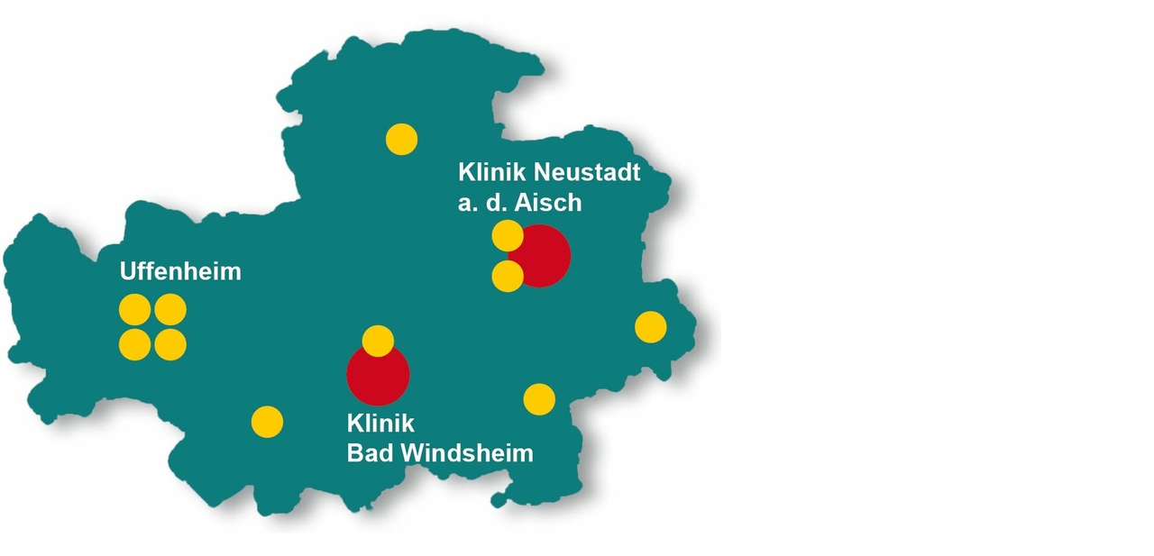

--- FILE ---
content_type: text/html; charset=UTF-8
request_url: https://www.kliniken-nea.de/index.php?eID=tx_cms_showpic&file=74&md5=63ae914f2713370060fc33027d8f5e6a977f5788&parameters%5B0%5D=eyJ3aWR0aCI6IjgwMG0iLCJoZWlnaHQiOiI2MDBtIiwiYm9keVRhZyI6Ijxib2R5&parameters%5B1%5D=IHN0eWxlPVwibWFyZ2luOjA7IGJhY2tncm91bmQ6I2ZmZjtcIj4iLCJ3cmFwIjoi&parameters%5B2%5D=PGEgaHJlZj1cImphdmFzY3JpcHQ6Y2xvc2UoKTtcIj4gfCA8XC9hPiJ9
body_size: 237
content:
<!DOCTYPE html>
<html>
<head>
	<title>Image</title>
	<meta name="robots" content="noindex,follow" />
</head>
<body style="margin:0; background:#fff;">
	<img src="fileadmin/_processed_/f/8/csm_wbv_karte_372d3a0136.jpg" alt="Image" title="Image" width="800" height="596" />
</body>
</html>